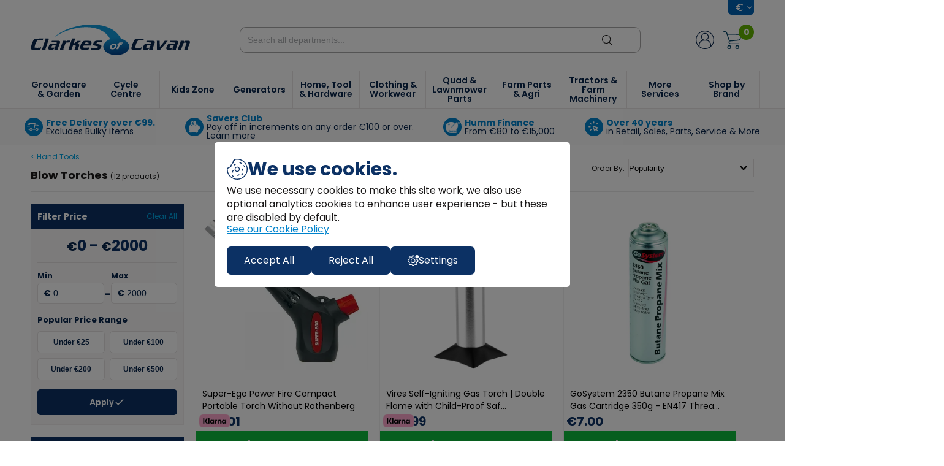

--- FILE ---
content_type: text/html; charset=UTF-8
request_url: https://www.clarkesofcavan.ie/plugins/shop/ajax/shop/smallcart.php
body_size: 12
content:
<!-- <a href="/checkout"><img src="/site/themes/clarkesofcavan.ie/images/icon-cart-navy.svg" class=""/></a> -->
<a href="/checkout"></a>
<a href="/checkout" class="cart-num">0</a>



--- FILE ---
content_type: image/svg+xml
request_url: https://www.clarkesofcavan.ie/site/themes/clarkesofcavan.ie/images/chevron-down-blue.svg
body_size: 110
content:
<svg xmlns="http://www.w3.org/2000/svg" width="12.806" height="8" viewBox="0 0 12.806 8"><defs><style>.a{fill:#0B9DDE;}</style></defs><path class="a" d="M12.1,6l6.4,6.4-6.4,6.4-1.6-1.6,4.8-4.8L10.5,7.6Z" transform="translate(18.806 -10.5) rotate(90)"/></svg>

--- FILE ---
content_type: image/svg+xml
request_url: https://www.clarkesofcavan.ie/site/themes/clarkesofcavan.ie/images/icon-euro-white.svg
body_size: 353
content:
<svg xmlns="http://www.w3.org/2000/svg" width="12" height="12" viewBox="0 0 12 12"><defs><style>.a{fill:#fff;}</style></defs><g transform="translate(0 0)"><path class="a" d="M8,10.333A4.333,4.333,0,0,1,4.157,8H8V6.667H3.723A4.386,4.386,0,0,1,3.667,6a4.39,4.39,0,0,1,.057-.667H8V4H4.157a4.329,4.329,0,0,1,6.66-1.29L12,1.533A5.988,5.988,0,0,0,2.35,4H0V5.333H2.04a5.575,5.575,0,0,0,0,1.333H0V8H2.35A5.988,5.988,0,0,0,12,10.467l-1.183-1.18A4.31,4.31,0,0,1,8,10.333Z" transform="translate(0 0)"/></g></svg>

--- FILE ---
content_type: image/svg+xml
request_url: https://www.clarkesofcavan.ie/site/themes/clarkesofcavan.ie/images/icon-clickcollect-blue.svg
body_size: 825
content:
<svg xmlns="http://www.w3.org/2000/svg" width="30" height="30" viewBox="0 0 30 30"><defs><style>.a{fill:#0083cc;}.b{fill:#fff;}</style></defs><g transform="translate(-729 -299)"><circle class="a" cx="15" cy="15" r="15" transform="translate(729 299)"/><path class="b" d="M12.591,7.2V5.057a.7.7,0,0,1,1.394,0V7.2a.7.7,0,0,1-1.394,0ZM17.47,9.629a.7.7,0,0,0,.495-.2l1.526-1.512a.695.695,0,0,0-.983-.983L17,8.444a.7.7,0,0,0,.488,1.185ZM8.6,16.836,7.085,18.349a.7.7,0,1,0,.99.99l1.512-1.512a.7.7,0,0,0-.99-.99ZM8.047,13.17a.7.7,0,0,0-.7-.7H5.217a.7.7,0,0,0,0,1.394H7.35A.7.7,0,0,0,8.047,13.17Zm0-6.2a.7.7,0,0,0-.962.948L8.6,9.427a.7.7,0,0,0,.99-.983ZM20.293,20.419a.7.7,0,0,1-.983,0l-2.53-2.53-1.8,2.335a.7.7,0,0,1-.551.272h-.118a.7.7,0,0,1-.544-.474l-2.446-7.757a.7.7,0,0,1,.878-.878l7.716,2.481a.7.7,0,0,1,.216,1.22l-2.335,1.8,2.523,2.523a.7.7,0,0,1,0,.976Zm-4.105-4.043.049-.042h0l.049-.042,1.91-1.471L13.03,13.17l1.652,5.158Z" transform="translate(730.48 300.64)"/></g></svg>

--- FILE ---
content_type: image/svg+xml
request_url: https://www.clarkesofcavan.ie/site/themes/clarkesofcavan.ie/images/icon-user-navy.svg
body_size: 1320
content:
<svg xmlns="http://www.w3.org/2000/svg" width="28.5" height="28.5" viewBox="0 0 28.5 28.5"><defs><style>.a{fill:#09264D;}</style></defs><path class="a" d="M15.25,1a14.242,14.242,0,0,0-9.5,24.86v.01l.207.178c.036.031.076.058.113.088A14.544,14.544,0,0,0,7.963,27.49c.05.03.1.059.153.088.331.192.669.373,1.015.539l.011,0a14.154,14.154,0,0,0,2.325.865l.045.012q.571.156,1.16.263l.11.02q.572.1,1.151.156l.133.01c.391.033.786.053,1.185.053s.794-.021,1.185-.053l.133-.01c.389-.036.772-.089,1.151-.156l.11-.02q.585-.107,1.16-.263l.045-.012a14.154,14.154,0,0,0,2.325-.865l.011,0q.518-.249,1.015-.539c.051-.03.1-.058.153-.088q.452-.271.883-.575c.074-.052.147-.1.22-.157q.406-.3.79-.622c.037-.031.077-.057.113-.088l.207-.178v-.01A14.242,14.242,0,0,0,15.25,1Zm0,14.25A4.75,4.75,0,1,1,20,10.5,4.756,4.756,0,0,1,15.25,15.25Zm1.781,1.188a6.539,6.539,0,0,1,6.531,6.531v2.35l-.076.061q-.352.286-.721.545c-.055.039-.108.078-.163.116-.265.181-.538.351-.815.512l-.153.088a12.943,12.943,0,0,1-4.08,1.465l-.1.018q-.506.087-1.018.134l-.142.011c-.346.027-.694.045-1.044.045s-.7-.018-1.044-.046l-.142-.011q-.563-.051-1.12-.152a13.07,13.07,0,0,1-3.095-.965l-.1-.043q-.533-.248-1.042-.544c-.277-.16-.55-.331-.815-.512-.055-.037-.109-.077-.163-.116q-.37-.26-.721-.545l-.076-.061V22.969a6.539,6.539,0,0,1,6.531-6.531h3.563ZM24.75,24.2V22.969a7.733,7.733,0,0,0-6.163-7.561,5.938,5.938,0,1,0-6.674,0A7.733,7.733,0,0,0,5.75,22.969V24.2a13.063,13.063,0,1,1,19,0Z" transform="translate(-1 -1)"/></svg>

--- FILE ---
content_type: image/svg+xml
request_url: https://www.clarkesofcavan.ie/site/themes/clarkesofcavan.ie/images/icon-cart-navy.svg
body_size: 1018
content:
<svg xmlns="http://www.w3.org/2000/svg" width="31" height="30.17" viewBox="0 0 31 30.17"><defs><style>.a{fill:#014264;}</style></defs><g transform="translate(-7 -1.027)"><g transform="translate(7 1.027)"><path class="a" d="M99.889,350.322a3.236,3.236,0,1,0,3.236,3.236A3.236,3.236,0,0,0,99.889,350.322Zm0,5.034a1.8,1.8,0,1,1,1.8-1.8A1.8,1.8,0,0,1,99.889,355.356Z" transform="translate(-90 -326.625)"/><path class="a" d="M298.42,350.322a3.236,3.236,0,1,0,3.236,3.236A3.236,3.236,0,0,0,298.42,350.322Zm0,5.034a1.8,1.8,0,1,1,1.8-1.8A1.8,1.8,0,0,1,298.42,355.356Z" transform="translate(-274.867 -326.625)"/><path class="a" d="M30.853,10.847a.9.9,0,0,0-.575-.288l-23.41-.324L6.221,8.258a3.308,3.308,0,0,0-3.093-2.23H.719a.719.719,0,1,0,0,1.438H3.128A1.87,1.87,0,0,1,4.855,8.725L9.421,22.5l-.36.827a3.452,3.452,0,0,0,.324,3.128,3.344,3.344,0,0,0,2.7,1.51H26.071a.719.719,0,0,0,0-1.438H12.082a1.834,1.834,0,0,1-1.51-.863,1.978,1.978,0,0,1-.18-1.726l.288-.647,15.139-1.582a3.956,3.956,0,0,0,3.416-3.021l1.726-7.228A.611.611,0,0,0,30.853,10.847Zm-3.021,7.516a2.445,2.445,0,0,1-2.194,1.906L10.68,21.814,7.336,11.674,29.379,12Z" transform="translate(0 -6.028)"/></g></g></svg>

--- FILE ---
content_type: application/javascript
request_url: https://www.clarkesofcavan.ie/site/themes/clarkesofcavan.ie/js/machines-view-toggle.js
body_size: 989
content:
/**
 * Machinery View Toggle - Switch between list and grid views
 * Stores preference in localStorage
 */

(function($) {
    'use strict';
    
    // Initialize on document ready
    $(document).ready(function() {
        initMachineViewToggle();
        initSpecsExpand();
    });
    
    function initMachineViewToggle() {
        // Only run if we're on a machine search page
        if (!$('.search_main.machinePage').length) {
            return;
        }
        
        var $searchResults = $('.search_results.machinePage');
        var $listViewBtn = $('.list-view-btn');
        var $gridViewBtn = $('.grid-view-btn');
        
        // Get saved view preference from localStorage (default to list)
        var savedView = localStorage.getItem('machineViewPreference') || 'list';
        
        // Apply the saved view on page load
        applyView(savedView);
        
        // Handle list view button click
        $listViewBtn.on('click', function() {
            if (!$(this).hasClass('active')) {
                applyView('list');
                localStorage.setItem('machineViewPreference', 'list');
            }
        });
        
        // Handle grid view button click
        $gridViewBtn.on('click', function() {
            if (!$(this).hasClass('active')) {
                applyView('grid');
                localStorage.setItem('machineViewPreference', 'grid');
            }
        });
        
        /**
         * Apply the selected view
         */
        function applyView(view) {
            if (view === 'grid') {
                // Switch to grid view
                $searchResults.removeClass('list-view').addClass('grid-view');
                $listViewBtn.removeClass('active');
                $gridViewBtn.addClass('active');
                
                // Hide list view blocks, show grid view blocks
                $('.machine_block').hide();
                $('.machine_block_grid').show();
                
                // Initialize specs for visible grid items
                setTimeout(function() {
                    initSpecsExpand();
                }, 100);
            } else {
                // Switch to list view (default)
                $searchResults.removeClass('grid-view').addClass('list-view');
                $gridViewBtn.removeClass('active');
                $listViewBtn.addClass('active');
                
                // Show list view blocks, hide grid view blocks
                $('.machine_block').show();
                $('.machine_block_grid').hide();
            }
        }
    }
    
    /**
     * Initialize specifications expand/collapse functionality
     * Shows first 3 specs, with expand button for more
     */
    function initSpecsExpand() {
        $('.machine_block_grid').each(function() {
            var $card = $(this);
            var $specsWrapper = $card.find('.machine_grid_specs_wrapper');
            var $attributes = $specsWrapper.find('.machine_grid_attribute');
            var $expandBtn = $specsWrapper.find('.specs_expand_btn');
            var totalSpecs = $attributes.length;
            
            // Only show expand button if there are more than 3 specs
            if (totalSpecs > 3) {
                // Hide specs after the first 3
                $attributes.each(function(index) {
                    if (index >= 3) {
                        $(this).addClass('hidden');
                    }
                });
                
                // Show expand button with count
                var hiddenCount = totalSpecs - 3;
                $expandBtn.find('.expand_text').text('+' + hiddenCount + ' more');
                $expandBtn.show();
            } else {
                // Hide expand button if 3 or fewer specs
                $expandBtn.hide();
            }
        });
        
        // Handle expand button click
        $(document).off('click', '.specs_expand_btn').on('click', '.specs_expand_btn', function(e) {
            e.preventDefault();
            e.stopPropagation();
            
            var $btn = $(this);
            var $specsWrapper = $btn.closest('.machine_grid_specs_wrapper');
            var $attributes = $specsWrapper.find('.machine_grid_attribute');
            var $expandText = $btn.find('.expand_text');
            
            if ($btn.hasClass('expanded')) {
                // Collapse - show only first 3
                $attributes.each(function(index) {
                    if (index >= 3) {
                        $(this).addClass('hidden');
                    }
                });
                
                var hiddenCount = $attributes.length - 3;
                $expandText.text('+' + hiddenCount + ' more');
                $btn.removeClass('expanded');
            } else {
                // Expand - show all
                $attributes.removeClass('hidden');
                $expandText.text('Show less');
                $btn.addClass('expanded');
            }
        });
    }
    
})(jQuery);



--- FILE ---
content_type: image/svg+xml
request_url: https://www.clarkesofcavan.ie/site/themes/clarkesofcavan.ie/images/icon-phone-navy-sm.svg
body_size: 511
content:
<svg xmlns="http://www.w3.org/2000/svg" width="10" height="10" viewBox="0 0 10 10"><defs><style>.a{fill:#09264d;}</style></defs><path class="a" d="M8.535,1.519A5,5,0,1,0,10,5.054,5,5,0,0,0,8.535,1.519Zm-.963,5.5-.253.252a1.333,1.333,0,0,1-1.258.36,4.429,4.429,0,0,1-1.287-.577,5.944,5.944,0,0,1-1.015-.818A5.989,5.989,0,0,1,3,5.315a4.666,4.666,0,0,1-.57-1.153A1.333,1.333,0,0,1,2.763,2.8l.3-.3a.212.212,0,0,1,.3,0h0L4.3,3.44a.212.212,0,0,1,0,.3h0l-.55.55a.448.448,0,0,0-.047.583,6.432,6.432,0,0,0,.658.768,6.391,6.391,0,0,0,.867.728A.452.452,0,0,0,5.8,6.32l.532-.54a.212.212,0,0,1,.3,0h0l.938.94a.212.212,0,0,1,0,.3h0Z" transform="translate(0 -0.055)"/></svg>

--- FILE ---
content_type: image/svg+xml
request_url: https://www.clarkesofcavan.ie/site/themes/clarkesofcavan.ie/images/icon-pin-navy-sm.svg
body_size: 168
content:
<svg xmlns="http://www.w3.org/2000/svg" width="8" height="11.429" viewBox="0 0 8 11.429"><defs><style>.a{fill:#09264d;}</style></defs><path class="a" d="M9,2A4,4,0,0,0,5,6c0,3,4,7.429,4,7.429S13,9,13,6A4,4,0,0,0,9,2ZM9,7.429A1.429,1.429,0,1,1,10.429,6,1.429,1.429,0,0,1,9,7.429Z" transform="translate(-5 -2)"/></svg>

--- FILE ---
content_type: image/svg+xml
request_url: https://www.clarkesofcavan.ie/site/themes/clarkesofcavan.ie/images/icon-newsletter.svg
body_size: 1784
content:
<svg xmlns="http://www.w3.org/2000/svg" width="33.99" height="33.989" viewBox="0 0 33.99 33.989"><defs><style>.a{fill:#fff;}</style></defs><g transform="translate(0 -0.005)"><path class="a" d="M33.99,13.485v0c0-.028,0-.056,0-.084,0-.008,0-.015,0-.023s-.005-.044-.009-.065l0-.024c-.005-.026-.011-.052-.019-.078l0-.008c-.008-.026-.017-.052-.027-.077l-.012-.029q-.011-.026-.023-.051l-.014-.029c-.012-.023-.026-.046-.04-.068l-.017-.024c-.011-.016-.023-.032-.035-.048l-.02-.025c-.017-.021-.036-.042-.055-.062l0,0c-.021-.021-.042-.041-.065-.06l-.008-.007-1.7-1.409V6.976a2.326,2.326,0,0,0-2.324-2.324H23.914L19.327.846a3.654,3.654,0,0,0-4.664,0L10.076,4.653H4.381A2.326,2.326,0,0,0,2.058,6.976v4.33L.36,12.716l-.008.007c-.023.019-.044.039-.065.06l0,0c-.019.02-.037.04-.055.062l-.02.025-.035.048-.017.024c-.014.022-.027.045-.04.068L.1,13.044c-.008.017-.016.034-.023.051l-.012.029c-.01.025-.019.051-.027.077l0,.008c-.007.026-.013.052-.019.078l0,.024q-.006.032-.009.065c0,.008,0,.015,0,.023,0,.028,0,.056,0,.084v0H0V30.343a3.64,3.64,0,0,0,1.145,2.651c.02.02.04.04.061.058a3.637,3.637,0,0,0,2.445.942H30.339a3.637,3.637,0,0,0,2.445-.942c.021-.018.041-.038.061-.057a3.641,3.641,0,0,0,1.145-2.652V13.486h0ZM4.381,6.644H29.608a.332.332,0,0,1,.332.332v7.746l-.563.468-11.322,9.4a1.661,1.661,0,0,1-2.12,0L4.613,15.19l-.563-.468V6.976a.332.332,0,0,1,.332-.332Zm-2.39,23.7V15.6l.428.356h0l9.724,8.069L2.094,30.916a1.651,1.651,0,0,1-.1-.573ZM13.738,25.35l.925.768a3.653,3.653,0,0,0,4.664,0l.925-.768L29.959,32H4.031Zm8.108-1.322,9.723-8.069h0L32,15.6v14.74a1.651,1.651,0,0,1-.1.573ZM15.935,2.379a1.661,1.661,0,0,1,2.12,0L20.8,4.653h-7.6Z" transform="translate(0 0)"/><path class="a" d="M131.5,150.7a.7.7,0,0,0,.7.7h6.653a.7.7,0,1,0,0-1.406H132.2A.7.7,0,0,0,131.5,150.7Z" transform="translate(-121.471 -139.85)"/><path class="a" d="M132.2,211.4h10.261a.7.7,0,1,0,0-1.406H132.2a.7.7,0,0,0,0,1.406Z" transform="translate(-120.339 -195.794)"/></g></svg>

--- FILE ---
content_type: image/svg+xml
request_url: https://www.clarkesofcavan.ie/site/themes/clarkesofcavan.ie/images/icon-delivery-blue.svg
body_size: 1578
content:
<svg xmlns="http://www.w3.org/2000/svg" width="30" height="30" viewBox="0 0 30 30"><defs><style>.a{fill:#0083cc;}.b{fill:#fff;}</style></defs><g transform="translate(-416 -188)"><circle class="a" cx="15" cy="15" r="15" transform="translate(416 188)"/><g transform="translate(419 190)"><path class="b" d="M6.188,18.875H4.438a.438.438,0,0,1,0-.875h1.75a.438.438,0,0,1,0,.875Z" transform="translate(-0.5 -1.375)"/><path class="b" d="M21.594,17.875H20.5a.438.438,0,0,1,0-.875h.731l.59-3.143a3.062,3.062,0,0,0-3.07-2.982H15.877L14.485,17H17a.438.438,0,0,1,0,.875H13.937a.437.437,0,0,1-.427-.534l1.591-7A.437.437,0,0,1,15.528,10H18.75a3.942,3.942,0,0,1,3.938,3.937l-.664,3.581A.436.436,0,0,1,21.594,17.875Z" transform="translate(-1.687 -0.375)"/><path class="b" d="M19.188,20.375a2.188,2.188,0,1,1,2.188-2.187A2.19,2.19,0,0,1,19.188,20.375Zm0-3.5A1.313,1.313,0,1,0,20.5,18.188,1.314,1.314,0,0,0,19.188,16.875Z" transform="translate(-2.125 -1.125)"/><path class="b" d="M8.188,20.375a2.188,2.188,0,1,1,2.188-2.187A2.19,2.19,0,0,1,8.188,20.375Zm0-3.5A1.313,1.313,0,1,0,9.5,18.188,1.314,1.314,0,0,0,8.188,16.875Z" transform="translate(-0.75 -1.125)"/><path class="b" d="M5.938,9.875h-3.5a.438.438,0,0,1,0-.875h3.5a.438.438,0,0,1,0,.875Z" transform="translate(-0.25 -0.25)"/><path class="b" d="M5.813,12.875H1.438a.438.438,0,0,1,0-.875H5.813a.438.438,0,0,1,0,.875Z" transform="translate(-0.125 -0.625)"/><path class="b" d="M5.688,15.875H.438a.438.438,0,0,1,0-.875h5.25a.438.438,0,0,1,0,.875Z" transform="translate(0 -1)"/><path class="b" d="M12.75,17.5H9.688a.438.438,0,0,1,0-.875H12.4l1.988-8.75H4.438a.438.438,0,0,1,0-.875h10.5a.437.437,0,0,1,.427.534l-2.187,9.625a.438.438,0,0,1-.427.341Z" transform="translate(-0.5)"/></g></g></svg>

--- FILE ---
content_type: application/javascript
request_url: https://www.clarkesofcavan.ie/site/themes/clarkesofcavan.ie/js/algolia-insights.js
body_size: 1308
content:
/**
 * Algolia Insights Implementation
 * This file contains functionality for tracking events with Algolia Insights
 * for use with Algolia Recommend
 */

document.addEventListener('DOMContentLoaded', function() {
    // Initialize Algolia Insights
    const ALGOLIA_CONFIG = {
        appId: 'B869Q7ILG7',
        apiKey: '9867da3a0ea0d3b7aa5a7a820bbfb396',
        indices: {
            products: 'Products',
            machines: 'Machines',
            querySuggestions: 'query_suggestions'
        }
    };

    // Load Algolia Insights
    !function(e,a,t,n,s,i,c){e.AlgoliaAnalyticsObject=s,e[s]=e[s]||function(){
    (e[s].queue=e[s].queue||[]).push(arguments)},i=a.createElement(t),c=a.getElementsByTagName(t)[0],
    i.async=1,i.src="https://cdn.jsdelivr.net/npm/search-insights@2.6.0",c.parentNode.insertBefore(i,c)
    }(window,document,"script",0,"aa");

    // Initialize Insights with the application ID and API key
    aa('init', {
        appId: ALGOLIA_CONFIG.appId,
        apiKey: ALGOLIA_CONFIG.apiKey
    });

    // Set a unique user token if available, otherwise generate one
    let userToken = localStorage.getItem('algolia_user_token');
    if (!userToken) {
        userToken = 'user_' + Math.random().toString(36).substring(2, 15);
        localStorage.setItem('algolia_user_token', userToken);
    }
    aa('setUserToken', userToken);

    // Track product views
    function trackProductView(productId, productName, price, currency) {
        if (!productId) return;
        
        aa('viewedObjectIDs', {
            index: ALGOLIA_CONFIG.indices.products,
            eventName: 'Product Viewed',
            objectIDs: [productId],
            userToken: userToken
        });

        console.log('Algolia Insights: Product view tracked', productId);
    }

    // Track add to cart events
    function trackAddToCart(productId, productName, price, quantity, currency) {
        if (!productId) return;
        
        aa('convertedObjectIDs', {
            index: ALGOLIA_CONFIG.indices.products,
            eventName: 'Product Added to Cart',
            objectIDs: [productId],
            userToken: userToken
        });

        console.log('Algolia Insights: Add to cart tracked', productId, quantity);
    }

    // Track purchase events
    function trackPurchase(products, orderTotal, orderCurrency, orderReference) {
        if (!products || !products.length) return;
        
        const objectIDs = products.map(p => p.id || p.objectID);
        
        aa('convertedObjectIDs', {
            index: ALGOLIA_CONFIG.indices.products,
            eventName: 'Purchase',
            objectIDs: objectIDs,
            userToken: userToken
        });

        console.log('Algolia Insights: Purchase tracked', orderReference, objectIDs);
    }

    // Track click events
    function trackClick(objectID, queryID, position, indexName) {
        if (!objectID) return;
        
        aa('clickedObjectIDsAfterSearch', {
            index: indexName || ALGOLIA_CONFIG.indices.products,
            eventName: 'Product Clicked',
            objectIDs: [objectID],
            positions: [position || 1],
            queryID: queryID,
            userToken: userToken
        });

        console.log('Algolia Insights: Click tracked', objectID, queryID);
    }

    // Expose functions globally
    window.algoliaInsights = {
        trackProductView,
        trackAddToCart,
        trackPurchase,
        trackClick
    };

    // Check if we're on a product page and track view
    const productIdMeta = document.querySelector('meta[name="product-id"]');
    if (productIdMeta) {
        const productId = productIdMeta.getAttribute('content');
        const productNameMeta = document.querySelector('meta[name="product-name"]');
        const productName = productNameMeta ? productNameMeta.getAttribute('content') : '';
        const productPriceMeta = document.querySelector('meta[name="product-price"]');
        const productPrice = productPriceMeta ? productPriceMeta.getAttribute('content') : '';
        
        trackProductView(productId, productName, productPrice, 'EUR');
    }

    // Check if we're on the thank you page and track purchase
    if (window.location.pathname.includes('thank-you')) {
        // The purchase data will be injected by the server-side template
        if (window.algoliaOrderData) {
            trackPurchase(
                window.algoliaOrderData.products,
                window.algoliaOrderData.orderTotal,
                window.algoliaOrderData.orderCurrency,
                window.algoliaOrderData.orderReference
            );
        }
    }

    // Add event listeners for add to cart buttons
    document.addEventListener('click', function(e) {
        const addToCartBtn = e.target.closest('.addToCart');
        if (addToCartBtn) {
            const productId = addToCartBtn.dataset.productId;
            const productName = addToCartBtn.dataset.productName;
            const productPrice = addToCartBtn.dataset.productPrice;
            const quantity = parseInt(document.querySelector('.quantity input')?.value || '1');
            
            if (productId) {
                trackAddToCart(productId, productName, productPrice, quantity, 'EUR');
            }
        }
    });
}); 

--- FILE ---
content_type: image/svg+xml
request_url: https://www.clarkesofcavan.ie/site/themes/clarkesofcavan.ie/images/icon-mail-navy-sm.svg
body_size: 140
content:
<svg xmlns="http://www.w3.org/2000/svg" width="10" height="8" viewBox="0 0 10 8"><defs><style>.a{fill:#09264d;}</style></defs><path class="a" d="M11,4H3a1,1,0,0,0-.995,1L2,11a1,1,0,0,0,1,1h8a1,1,0,0,0,1-1V5A1,1,0,0,0,11,4Zm0,2L7,8.5,3,6V5L7,7.5,11,5Z" transform="translate(-2 -4)"/></svg>

--- FILE ---
content_type: image/svg+xml
request_url: https://www.clarkesofcavan.ie/site/themes/clarkesofcavan.ie/images/icon-ig-navy.svg
body_size: 764
content:
<svg xmlns="http://www.w3.org/2000/svg" width="25" height="25" viewBox="0 0 25 25"><defs><style>.a{fill:#09264d;}</style></defs><g transform="translate(-7 -6.902)"><path class="a" d="M148.967,139.937h-7.452a2.159,2.159,0,0,0-2.157,2.157v7.45a2.16,2.16,0,0,0,2.157,2.158h7.452a2.161,2.161,0,0,0,2.157-2.158v-7.45A2.16,2.16,0,0,0,148.967,139.937Zm-3.726,9.756a3.873,3.873,0,1,1,3.873-3.873A3.878,3.878,0,0,1,145.24,149.693Zm4-6.946a.917.917,0,1,1,.917-.917A.917.917,0,0,1,149.239,142.747Zm0,0" transform="translate(-125.74 -126.383)"/><path class="a" d="M214.518,212.865a2.237,2.237,0,1,0,2.237,2.236A2.238,2.238,0,0,0,214.518,212.865Zm0,0" transform="translate(-195.018 -195.665)"/><path class="a" d="M19.5,6.9A12.5,12.5,0,1,0,32,19.4,12.5,12.5,0,0,0,19.5,6.9Zm7.52,16.259a3.8,3.8,0,0,1-3.793,3.794H15.775a3.8,3.8,0,0,1-3.794-3.794v-7.45a3.8,3.8,0,0,1,3.794-3.794h7.452a3.8,3.8,0,0,1,3.793,3.794Zm0,0"/></g></svg>

--- FILE ---
content_type: image/svg+xml
request_url: https://www.clarkesofcavan.ie/site/themes/clarkesofcavan.ie/images/chevron-right-white.svg
body_size: 334
content:
<?xml version="1.0" encoding="utf-8"?>
<!-- Generator: Adobe Illustrator 28.1.0, SVG Export Plug-In . SVG Version: 6.00 Build 0)  -->
<svg version="1.1" id="Layer_1" xmlns="http://www.w3.org/2000/svg" xmlns:xlink="http://www.w3.org/1999/xlink" x="0px" y="0px"
	 viewBox="0 0 12.8 8" style="enable-background:new 0 0 12.8 8;" xml:space="preserve">
<style type="text/css">
	.st0{fill:#FFFFFF;}
</style>
<path class="st0" d="M1.5,2.2L3.3,4L1.5,5.8L1,5.4L2.4,4L1,2.6L1.5,2.2z"/>
</svg>


--- FILE ---
content_type: image/svg+xml
request_url: https://www.clarkesofcavan.ie/site/themes/clarkesofcavan.ie/images/icon-yt-navy.svg
body_size: 4599
content:
<svg xmlns="http://www.w3.org/2000/svg" width="25" height="25" viewBox="0 0 25 25"><defs><style>.a{fill:#09264d;}</style></defs><path class="a" d="M19.09,17.284l-3.344-1.913c-.145-.082-.273.022-.273.189v3.732c0,.164.131.273.273.191l3.32-1.822a.216.216,0,0,0,.025-.377Zm0,0-3.344-1.913c-.145-.082-.273.022-.273.189v3.732c0,.164.131.273.273.191l3.32-1.822a.216.216,0,0,0,.025-.377Zm0,0-3.344-1.913c-.145-.082-.273.022-.273.189v3.732c0,.164.131.273.273.191l3.32-1.822a.216.216,0,0,0,.025-.377Zm0,0-3.344-1.913c-.145-.082-.273.022-.273.189v3.732c0,.164.131.273.273.191l3.32-1.822a.216.216,0,0,0,.025-.377Zm0,0-3.344-1.913c-.145-.082-.273.022-.273.189v3.732c0,.164.131.273.273.191l3.32-1.822a.216.216,0,0,0,.025-.377Zm0,0-3.344-1.913c-.145-.082-.273.022-.273.189v3.732c0,.164.131.273.273.191l3.32-1.822a.216.216,0,0,0,.025-.377Zm0,0-3.344-1.913c-.145-.082-.273.022-.273.189v3.732c0,.164.131.273.273.191l3.32-1.822a.216.216,0,0,0,.025-.377Zm0,0-3.344-1.913c-.145-.082-.273.022-.273.189v3.732c0,.164.131.273.273.191l3.32-1.822a.216.216,0,0,0,.025-.377Zm0,0-3.344-1.913c-.145-.082-.273.022-.273.189v3.732c0,.164.131.273.273.191l3.32-1.822a.216.216,0,0,0,.025-.377Zm0,0-3.344-1.913c-.145-.082-.273.022-.273.189v3.732c0,.164.131.273.273.191l3.32-1.822a.216.216,0,0,0,.025-.377Zm0,0-3.344-1.913c-.145-.082-.273.022-.273.189v3.732c0,.164.131.273.273.191l3.32-1.822a.216.216,0,0,0,.025-.377Zm0,0-3.344-1.913c-.145-.082-.273.022-.273.189v3.732c0,.164.131.273.273.191l3.32-1.822a.216.216,0,0,0,.025-.377Zm0,0-3.344-1.913c-.145-.082-.273.022-.273.189v3.732c0,.164.131.273.273.191l3.32-1.822a.216.216,0,0,0,.025-.377Zm0,0-3.344-1.913c-.145-.082-.273.022-.273.189v3.732c0,.164.131.273.273.191l3.32-1.822a.216.216,0,0,0,.025-.377Zm0,0-3.344-1.913c-.145-.082-.273.022-.273.189v3.732c0,.164.131.273.273.191l3.32-1.822a.216.216,0,0,0,.025-.377Zm0,0-3.344-1.913c-.145-.082-.273.022-.273.189v3.732c0,.164.131.273.273.191l3.32-1.822a.216.216,0,0,0,.025-.377Zm0,0-3.344-1.913c-.145-.082-.273.022-.273.189v3.732c0,.164.131.273.273.191l3.32-1.822a.216.216,0,0,0,.025-.377Zm0,0-3.344-1.913c-.145-.082-.273.022-.273.189v3.732c0,.164.131.273.273.191l3.32-1.822a.216.216,0,0,0,.025-.377Zm0,0-3.344-1.913c-.145-.082-.273.022-.273.189v3.732c0,.164.131.273.273.191l3.32-1.822a.216.216,0,0,0,.025-.377Zm0,0-3.344-1.913c-.145-.082-.273.022-.273.189v3.732c0,.164.131.273.273.191l3.32-1.822a.216.216,0,0,0,.025-.377ZM16.83,4.91a12.5,12.5,0,1,0,12.5,12.5A12.5,12.5,0,0,0,16.83,4.91Zm7.484,14.505a3.21,3.21,0,0,1-3.208,3.21H12.778a3.21,3.21,0,0,1-3.208-3.21v-3.9a3.208,3.208,0,0,1,3.208-3.2h8.328a3.208,3.208,0,0,1,3.208,3.2ZM19.09,17.284l-3.344-1.913c-.145-.082-.273.022-.273.189v3.732c0,.164.131.273.273.191l3.32-1.822a.216.216,0,0,0,.025-.377Zm0,0-3.344-1.913c-.145-.082-.273.022-.273.189v3.732c0,.164.131.273.273.191l3.32-1.822a.216.216,0,0,0,.025-.377Zm0,0-3.344-1.913c-.145-.082-.273.022-.273.189v3.732c0,.164.131.273.273.191l3.32-1.822a.216.216,0,0,0,.025-.377Zm0,0-3.344-1.913c-.145-.082-.273.022-.273.189v3.732c0,.164.131.273.273.191l3.32-1.822a.216.216,0,0,0,.025-.377Zm0,0-3.344-1.913c-.145-.082-.273.022-.273.189v3.732c0,.164.131.273.273.191l3.32-1.822a.216.216,0,0,0,.025-.377Zm0,0-3.344-1.913c-.145-.082-.273.022-.273.189v3.732c0,.164.131.273.273.191l3.32-1.822a.216.216,0,0,0,.025-.377Zm0,0-3.344-1.913c-.145-.082-.273.022-.273.189v3.732c0,.164.131.273.273.191l3.32-1.822a.216.216,0,0,0,.025-.377Zm0,0-3.344-1.913c-.145-.082-.273.022-.273.189v3.732c0,.164.131.273.273.191l3.32-1.822a.216.216,0,0,0,.025-.377Zm0,0-3.344-1.913c-.145-.082-.273.022-.273.189v3.732c0,.164.131.273.273.191l3.32-1.822a.216.216,0,0,0,.025-.377Zm0,0-3.344-1.913c-.145-.082-.273.022-.273.189v3.732c0,.164.131.273.273.191l3.32-1.822a.216.216,0,0,0,.025-.377Zm0,0-3.344-1.913c-.145-.082-.273.022-.273.189v3.732c0,.164.131.273.273.191l3.32-1.822a.216.216,0,0,0,.025-.377Zm0,0-3.344-1.913c-.145-.082-.273.022-.273.189v3.732c0,.164.131.273.273.191l3.32-1.822a.216.216,0,0,0,.025-.377Zm0,0-3.344-1.913c-.145-.082-.273.022-.273.189v3.732c0,.164.131.273.273.191l3.32-1.822a.216.216,0,0,0,.025-.377Zm0,0-3.344-1.913c-.145-.082-.273.022-.273.189v3.732c0,.164.131.273.273.191l3.32-1.822a.216.216,0,0,0,.025-.377Zm0,0-3.344-1.913c-.145-.082-.273.022-.273.189v3.732c0,.164.131.273.273.191l3.32-1.822a.216.216,0,0,0,.025-.377Zm0,0-3.344-1.913c-.145-.082-.273.022-.273.189v3.732c0,.164.131.273.273.191l3.32-1.822a.216.216,0,0,0,.025-.377Zm0,0-3.344-1.913c-.145-.082-.273.022-.273.189v3.732c0,.164.131.273.273.191l3.32-1.822a.216.216,0,0,0,.025-.377Zm0,0-3.344-1.913c-.145-.082-.273.022-.273.189v3.732c0,.164.131.273.273.191l3.32-1.822a.216.216,0,0,0,.025-.377Zm0,0-3.344-1.913c-.145-.082-.273.022-.273.189v3.732c0,.164.131.273.273.191l3.32-1.822a.216.216,0,0,0,.025-.377Z" transform="translate(-4.33 -4.91)"/></svg>

--- FILE ---
content_type: image/svg+xml
request_url: https://www.clarkesofcavan.ie/site/themes/clarkesofcavan.ie/images/cookies/cookie-settings.svg
body_size: 1710
content:
<svg xmlns="http://www.w3.org/2000/svg" width="17.297" height="17.297" viewBox="0 0 17.297 17.297">
  <g id="cog-outline-badged" transform="translate(-2.667 -1.333)">
    <path id="Path_2" data-name="Path 2" d="M14.8,18.336a3.669,3.669,0,1,0,3.669-3.669A3.646,3.646,0,0,0,14.8,18.336Zm6.29,0a2.621,2.621,0,1,1-2.621-2.621A2.6,2.6,0,0,1,21.09,18.336Z" transform="translate(-7.364 -8.092)" fill="#fff"/>
    <path id="Path_3" data-name="Path 3" d="M18.81,9.323l-1.468-.472-.052-.157a5.262,5.262,0,0,1-1.258-.21,8.064,8.064,0,0,1,.419,1l.052.262,1.887.577v1.468l-1.887.577-.052.262-.472,1.1-.157.262.943,1.73-1.048,1.048-1.73-.943-.262.157a4.976,4.976,0,0,1-1.1.472l-.262.052-.577,1.887H10.319L9.743,16.5l-.262-.052-1.1-.472-.262-.157-1.73.943L5.34,15.718l.943-1.73-.157-.262a4.976,4.976,0,0,1-.472-1.1L5.6,12.363l-1.887-.577V10.319L5.5,9.795l.1-.262A4.449,4.449,0,0,1,6.074,8.38l.157-.262L5.34,6.388,6.388,5.34l1.677.943.262-.157A4.449,4.449,0,0,1,9.48,5.654l.262-.1.577-1.834h1.468l.577,1.834.262.1a5.68,5.68,0,0,1,1,.419,3.619,3.619,0,0,1-.21-1.31l-.21-.1L12.73,3.191a.885.885,0,0,0-.786-.524H10.162a.735.735,0,0,0-.734.629L8.956,4.763a2.316,2.316,0,0,0-.839.314L6.755,4.344a.881.881,0,0,0-1,.157L4.5,5.759a.881.881,0,0,0-.157,1l.681,1.31c-.1.262-.21.577-.314.839l-1.468.472a.852.852,0,0,0-.577.786v1.782a.835.835,0,0,0,.629.786l1.468.472.314.786-.734,1.363a.881.881,0,0,0,.157,1L5.759,17.6a.881.881,0,0,0,1,.157l1.363-.734.786.314.472,1.52a.852.852,0,0,0,.786.577h1.782a.852.852,0,0,0,.786-.577l.472-1.52.786-.314,1.363.734a.881.881,0,0,0,1-.157L17.6,16.347a.881.881,0,0,0,.157-1l-.734-1.363.314-.786,1.52-.472a.852.852,0,0,0,.577-.786V10.162a.9.9,0,0,0-.629-.839Z" transform="translate(0 -0.809)" fill="#fff"/>
    <circle id="Ellipse_1" data-name="Ellipse 1" cx="2.621" cy="2.621" r="2.621" transform="translate(14.722 1.333)" fill="#fff"/>
  </g>
</svg>


--- FILE ---
content_type: image/svg+xml
request_url: https://www.clarkesofcavan.ie/site/themes/clarkesofcavan.ie/images/chevron-down-white-tiny.svg
body_size: 165
content:
<svg xmlns="http://www.w3.org/2000/svg" width="7.748" height="4.374" viewBox="0 0 7.748 4.374"><defs><style>.a{fill:none;stroke:#fff;stroke-linecap:round;stroke-linejoin:round;stroke-miterlimit:10;}</style></defs><path class="a" d="M14.833,11.5l-3.167,3.167L8.5,11.5" transform="translate(-7.793 -10.793)"/></svg>

--- FILE ---
content_type: image/svg+xml
request_url: https://www.clarkesofcavan.ie/site/themes/clarkesofcavan.ie/images/chevron-down-black.svg
body_size: 108
content:
<svg xmlns="http://www.w3.org/2000/svg" width="12.806" height="8" viewBox="0 0 12.806 8"><defs><style>.a{fill:#000;}</style></defs><path class="a" d="M12.1,6l6.4,6.4-6.4,6.4-1.6-1.6,4.8-4.8L10.5,7.6Z" transform="translate(18.806 -10.5) rotate(90)"/></svg>

--- FILE ---
content_type: image/svg+xml
request_url: https://www.clarkesofcavan.ie/site/themes/clarkesofcavan.ie/images/cookies/cookie-icon.svg
body_size: 3545
content:
<svg xmlns="http://www.w3.org/2000/svg" width="34" height="34" viewBox="0 0 34 34">
  <g id="noun-cookie-1235156-419DE5" transform="translate(-3.848 -3.848)">
    <path id="Path_4" data-name="Path 4" d="M42.711,46.962a4.25,4.25,0,1,1,4.25-4.25A4.255,4.255,0,0,1,42.711,46.962Zm0-7.083a2.833,2.833,0,1,0,2.833,2.833A2.836,2.836,0,0,0,42.711,39.878Z" transform="translate(-21.863 -21.864)" fill="#0C3164"/>
    <path id="Path_5" data-name="Path 5" d="M20.848,37.848a17.019,17.019,0,0,1-17-17c0-.476.023-.964.069-1.494a.709.709,0,0,1,.469-.606,20.109,20.109,0,0,0,2.695-1.226q1.155-.613,2.286-1.265a1.546,1.546,0,0,0,.525-.4,1.982,1.982,0,0,0,.117-.748,1.924,1.924,0,0,1,.86-1.83,1.966,1.966,0,0,1,.456-.158,1.288,1.288,0,0,0,.147-.042,3.356,3.356,0,0,0,.058-.475,5.052,5.052,0,0,1,.062-.508,3.784,3.784,0,0,1,2.035-2.34,2.1,2.1,0,0,0,.508-.374.711.711,0,0,1-.479-.531c-.4-1.958.508-2.56.918-2.727a2.177,2.177,0,0,1,.671-.137,1.373,1.373,0,0,0,.242-.032c.243-.069.367-.491.378-.853a.705.705,0,0,1,.522-.659,17,17,0,1,1,4.462,33.4ZM5.294,19.921c-.02.321-.03.627-.03.927A15.585,15.585,0,1,0,17.218,5.692a1.99,1.99,0,0,1-1.345,1.626,2.556,2.556,0,0,1-.506.081,1.257,1.257,0,0,0-.255.036c-.089.036-.168.288-.127.735a1.224,1.224,0,0,1,.327.308A1.43,1.43,0,0,1,15.5,9.823a2.425,2.425,0,0,1-1.138,1.142c-.649.393-1.266.832-1.374,1.394a3.519,3.519,0,0,0-.042.36,1.835,1.835,0,0,1-.738,1.57,1.844,1.844,0,0,1-.537.2,1.134,1.134,0,0,0-.15.043,1.791,1.791,0,0,0-.094.636,2.945,2.945,0,0,1-.3,1.384,2.635,2.635,0,0,1-1.049.928q-1.155.665-2.331,1.288a22.587,22.587,0,0,1-2.449,1.15Zm4.428-3.049h.007Z" transform="translate(0 0)" fill="#0C3164"/>
    <path id="Path_6" data-name="Path 6" d="M62.451,22.026a.709.709,0,0,1-.655-.436c-.478-1.151-1.319-.994-1.33-.994a.708.708,0,0,1-.282-1.387,2.683,2.683,0,0,1,2.921,1.839.71.71,0,0,1-.383.927.753.753,0,0,1-.272.052Z" transform="translate(-35.227 -9.679)" fill="#0C3164"/>
    <path id="Path_7" data-name="Path 7" d="M78.059,35.247a.694.694,0,0,1-.142-.014.708.708,0,0,1-.555-.824c.023-.15.082-.894-.993-1.34a.709.709,0,1,1,.544-1.309,2.686,2.686,0,0,1,1.839,2.921.7.7,0,0,1-.692.567Z" transform="translate(-45.532 -17.597)" fill="#0C3164"/>
    <path id="Path_8" data-name="Path 8" d="M70.612,50.512a.709.709,0,0,1-.627-1.037c.066-.137.341-.83-.557-1.573a.708.708,0,0,1,.9-1.091,2.687,2.687,0,0,1,.9,3.331.7.7,0,0,1-.622.37Z" transform="translate(-41.261 -27.035)" fill="#0C3164"/>
    <path id="Path_9" data-name="Path 9" d="M68.606,69.912a.708.708,0,0,1-.053-1.414c.151-.016.883-.153,1.036-1.305a.7.7,0,0,1,.794-.61.709.709,0,0,1,.61.794,2.686,2.686,0,0,1-2.344,2.534h-.043Z" transform="translate(-40.458 -39.622)" fill="#0C3164"/>
    <path id="Path_10" data-name="Path 10" d="M34.387,29.718a.7.7,0,0,1-.272-.055.71.71,0,0,1-.383-.927A2.687,2.687,0,0,1,36.653,26.9a.708.708,0,0,1-.272,1.39c-.151-.024-.894-.082-1.34.993a.709.709,0,0,1-.655.437Z" transform="translate(-18.842 -14.537)" fill="#0C3164"/>
    <path id="Path_11" data-name="Path 11" d="M50.649,74.861a2.28,2.28,0,0,1-.963-.2.709.709,0,0,1,.6-1.283c.141.06.847.3,1.54-.639a.709.709,0,0,1,1.138.845,2.844,2.844,0,0,1-2.317,1.278Z" transform="translate(-28.699 -43.334)" fill="#0C3164"/>
    <path id="Path_12" data-name="Path 12" d="M28.325,58.2a.707.707,0,0,1-.623-.37,2.687,2.687,0,0,1,.9-3.331.708.708,0,1,1,.9,1.091c-.963.8-.565,1.555-.561,1.564a.708.708,0,0,1-.622,1.046Z" transform="translate(-14.907 -31.893)" fill="#0C3164"/>
    <path id="Path_13" data-name="Path 13" d="M28.986,77.6h-.043A2.684,2.684,0,0,1,26.6,75.067a.708.708,0,0,1,1.4-.184c.153,1.158.892,1.291,1.039,1.305a.716.716,0,0,1,.643.763.7.7,0,0,1-.7.652Z" transform="translate(-14.367 -44.48)" fill="#0C3164"/>
  </g>
</svg>
